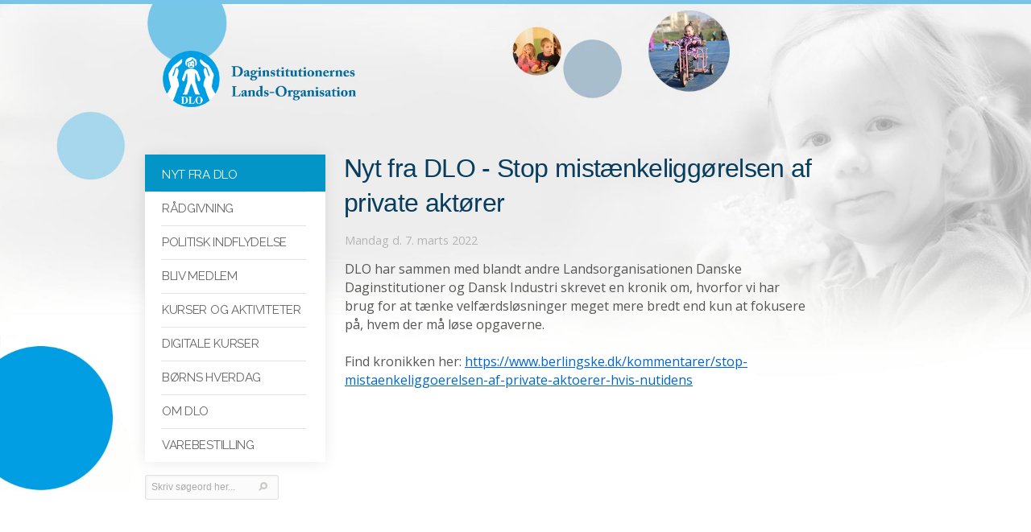

--- FILE ---
content_type: text/html
request_url: https://www.dlo.dk/nyheder.asp?liste_id=415
body_size: 3330
content:
<!DOCTYPE html PUBLIC "-//W3C//DTD XHTML 1.0 Transitional//EN" "http://www.w3.org/TR/xhtml1/DTD/xhtml1-transitional.dtd">
<html xmlns="http://www.w3.org/1999/xhtml" lang="da" xml:lang="da">
<!--

© online med Alia - www.alia.dk


-->
<head>
<title>Nyt fra DLO - Daginstitutionernes Lands-Organisation</title>
<meta http-equiv="Content-Type" content="text/html; charset=iso-8859-1" />
<meta http-equiv="X-UA-Compatible" content="IE=edge" />
<meta name="DC.Title" content="Nyt fra DLO - Daginstitutionernes Lands-Organisation" /><link rel="alternate" type="application/rss+xml" title="Daginstitutionernes Lands-Organisation" href="https://www.dlo.dk/rss.xml" />
<meta name="DC.Identifier" content="https://www.dlo.dk/" />
<meta name="DC.Creator" content="Daginstitutionernes Lands-Organisation" /> 
<meta name="DC.Publisher" content="Daginstitutionernes Lands-Organisation" />
<meta name="DC.Language" scheme="ISO639-1" content="da" />
<meta name="DC.Coverage" content="Denmark" />
<link rel="schema.dc" href="http://purl.org/metadata/dublin_core_elements" />
<meta name="DC.Format" scheme="MIME" content="text/html" />
<meta name="DC.Type" content="text" />
<meta name="robots" content="all" />
<meta name="format-detection" content="telephone=no" />
<meta http-equiv="content-script-type" content="text/javascript" />

<meta name="viewport" content="width=783" />
<meta http-equiv="imagetoolbar" content="no" />
<meta http-equiv="imagetoolbar" content="false" />
<link rel="icon" href="favicon.ico" type="image/x-icon" /> 
<link rel="shortcut icon" href="favicon.ico" type="image/x-icon" />
<script type="text/javascript" src="admin/inc/default.min.js?rnd=3"></script>

<link rel="stylesheet" type="text/css" href="admin/inc/webstyle.min.css?rnd=3" />
<link rel="stylesheet" type="text/css" href="layout/style_content.css?rnd=3" />
<link rel="stylesheet" type="text/css" href="layout/style.css?rnd=3" />

<script type="text/javascript"><!--

function doKeyDown (e) {}

// --></script>
</head>
<body id="i402" class="skabelon_nyheder pagecenter nyheder body_n1_nyheder" onkeydown="doKeyDown(event);">
<a tabindex="0" class="skipnav" name="skipnav" href="#content">Gå til indhold</a>
<div id="page_overlay"></div>
<div id="n1_1" class="page_container page_container1"><div id="n2_1" class="page_container page_container2"><div id="n3_0" class="page_container page_container3"><div id="container"><div id="container_overlay"></div><div id="topgrafik_and_content">
<a name="toppen"></a>
<div id="topgrafik">
<link href="https://fonts.googleapis.com/css?family=Raleway:400" rel="stylesheet" type="text/css">

<link href='https://fonts.googleapis.com/css?family=Open+Sans:400,700' rel='stylesheet' type='text/css'>

<div id="top_logo"><img src="layout/logo.png" alt="DLO - Daginstitutionernes LandsOrganisation" /></div>


<script type="text/javascript">

function fullwidth_background() {
			var fullbg_image = document.createElement("img");
			fullbg_image.src = 'layout/dlo_bg_big.jpg';
			document.getElementById("page_overlay").appendChild(fullbg_image);
}

function dlo_onLoad() {
	// kursuskalender
	
	
	// navigate directly to course
	
		fullwidth_background();
		
		// place search below menu 
		var newParent = document.getElementById('dlo_soegdiv');
		var oldParent = document.getElementById('soegdiv');
		while (oldParent.childNodes.length > 0) {
		    newParent.appendChild(oldParent.childNodes[0]);
		}
		document.getElementById('dlo_soegdiv').style.display = 'inline-block';
		document.getElementById('dlo_soegdiv').style.position = 'relative';
		document.getElementById('dlo_soegdiv').style.top = 'auto';
		document.getElementById('dlo_soegdiv').style.left = 'auto';
		document.getElementById('dlo_soegdiv').style.marginTop = '1em';
	
}
addEvent(window, 'load', dlo_onLoad);
</script>
<div id="forsidelink"><a href="index.asp" title="Daginstitutionernes Lands-Organisation - Forside"><i>Daginstitutionernes Lands-Organisation - Forside</i></a></div>
	<div id="soegdiv"><form name="soegform" method="get" action="soeg.asp"><fieldset><legend>S&oslash;g</legend>
		<label for="sogeord">Skriv søgeord her...</label><input type="text" tabindex="0" class="inputfelt" name="sogeord" id="sogeord" onfocus="if(this.value=='Skriv søgeord her...')this.value=''; this.style.color='#000000';" onblur="if(this.value=='')this.value='Skriv søgeord her...';" size="17" value="Skriv søgeord her..." /><input tabindex="0" class="inputimage" type="image" src="pics/s.gif" alt="S&oslash;g" />
		</fieldset></form>
	</div>
</div>
<div id="menu_and_content">
	<div id="menu_and_content_top">
		 <div id="sidstopdateret" class="smalltxt sidstopdateret">Opdateret&nbsp;30/01-2026</div>
		 <div class="clearfloats"><!-- --></div>
		 
	</div><!-- menu_and_content_top end --><div class="clearfloats"><!-- --></div>
<div id="menu">
	<!-- blnMobile:  -->
	 
	<!-- vvv MENU START vvv -->
	
<!--<div data-role="header"><h1>Menu</h1></div>-->
<ul id="menu_niv1"><!-- leftmenu --><!-- onfocus="this.blur();"  -->
<li id="amenu0" class="amenu0norm"><a tabindex="0" href="index.asp" class="indexnorm"><span>Forside</span></a></li>
<li id="amenu1_1" class="amenu1open menu_nyheder m_even"><a tabindex="0" href="nyheder.asp" class="menu_open"><span>Nyt fra DLO</span></a></li>
		<li id="amenu1_2" class="amenu1norm menu_det-arbejder-dlo-for m_odd"><a tabindex="0" href="det-arbejder-dlo-for.asp"><span>R&aring;dgivning</span></a></li>
	  <li id="amenu1_3" class="amenu1norm menu_politisk-indflydelse m_even"><a tabindex="0" href="politisk-indflydelse.asp"><span>Politisk indflydelse</span></a></li>
	  <li id="amenu1_4" class="amenu1norm menu_bliv-medlem m_odd"><a tabindex="0" href="bliv-medlem.asp"><span>Bliv medlem</span></a></li>
	  <li id="amenu1_5" class="amenu1norm menu_kurser-konferencer m_even"><a tabindex="0" href="kurser-konferencer.asp"><span>Kurser og aktiviteter</span></a></li>
	  <li id="amenu1_6" class="amenu1norm menu_digitalekurser m_odd"><a tabindex="0" href="digitalekurser.asp"><span>Digitale kurser</span></a></li>
	  <li id="amenu1_7" class="amenu1norm menu_bladet-boerns-hverdag m_even"><a tabindex="0" href="bladet-boerns-hverdag.asp"><span>B&oslash;rns Hverdag</span></a></li>
	  <li id="amenu1_8" class="amenu1norm menu_om-dlo m_odd"><a tabindex="0" href="om-dlo.asp"><span>Om DLO</span></a></li>
	  <li id="amenu1_9" class="amenu1norm menu_varebestilling4 m_even"><a tabindex="0" href="varebestilling4.asp"><span>Varebestilling</span></a></li>
	  
	<li id="amenu1_10" class="menu_bottom"><span></span></li>
</ul>
	<!-- ^^^ MENU SLUT ^^^ -->
	<div class="clearfloats"><!-- --></div>
<div id="dlo_soegdiv"></div>



</div><!-- menu end -->
<div id="content" role="main">

  <!-- vvv INDHOLD START vvv -->
  <div id="nyheder">

			  <h1>Nyt fra DLO - Stop mist&aelig;nkeligg&oslash;relsen af private akt&oslash;rer</h1>
			  <h6 class="txtColorLight">Mandag&nbsp;d.&nbsp;7.&nbsp;marts&nbsp;2022</h6>
			  <p>DLO har sammen med blandt andre Landsorganisationen Danske Daginstitutioner og Dansk Industri skrevet en kronik om, hvorfor vi har brug for at t&aelig;nke velf&aelig;rdsl&oslash;sninger meget mere bredt end kun at fokusere p&aring;, hvem der m&aring; l&oslash;se opgaverne.</p><p>&nbsp;</p><p>Find kronikken her: <a href="https://www.berlingske.dk/kommentarer/stop&#45;mistaenkeliggoerelsen&#45;af&#45;private&#45;aktoerer&#45;hvis&#45;nutidens">https://www.berlingske.dk/kommentarer/stop&#45;mistaenkeliggoerelsen&#45;af&#45;private&#45;aktoerer&#45;hvis&#45;nutidens</a></p><p>&nbsp;</p>
			  <br />
</div><!-- nyheder end -->
<!-- ^^^ INDHOLD SLUT ^^^ -->
	
<p>&nbsp;</p>
</div><!-- content end --><div class="clearfloats"><!-- --></div>
</div><!-- menu_and_content end --><div class="clearfloats"><!-- --></div>
	
</div><!-- topgrafik_and_content end -->
	
<div id="footer">
	<!--<div id="footer_center">
<div id="alialogo" class="smalltxtlock"><a href="http://www.alia.dk/" onclick="this.target='_blank'">Online med Alia</a></div>
<div id="adressediv"><span class="smalltxtlock info vcard">
		<span class="info_navn fn org">Daginstitutionernes Lands-Organisation</span><span class="info_navn_sep">&nbsp;&nbsp;|&nbsp;&nbsp;</span><span class="adr"><span class="street-address">Vesterbrogade 127</span>&nbsp;&nbsp;|&nbsp;&nbsp;<span class="postal-code">1620</span>&nbsp; <span class="locality">K&oslash;benhavn V</span>&nbsp;&nbsp;|&nbsp;&nbsp;<a class="info email kort" href="kontakt.asp">Se kort</a><span class="kort_sep">&nbsp;&nbsp;|&nbsp;&nbsp;</span></span>
		<span class="info_tlf">Tlf.: <span class="tel">7027 5520</span></span>&nbsp;&nbsp;|&nbsp;&nbsp;<span class="info_email">Email.: <script type="text/javascript">encodemail('&#100;&#107;','dlo','dlo','','info','tabindex="0"')</script></span>
</span></div>
<div class="clearfloats">--><!-- --><!--</div>
</div>-->


<div id="footer_center">
	<img id="footer_logo" style="float:left;margin-left:0;margin-top:4px;width:100px;" src="layout/logo_small.png" alt="Logo - DLO" />
	<!--
	<div id="alialogo" class="smalltxtlock"><a href="http://www.alia.dk/" onclick="this.target='_blank'">Online med Alia</a></div>
	-->
	<div class="footer_col_2" style="float:left;margin-left:57px;">
		<h3 class="footer_h3">Kontakt</h3>
		<div id="adressediv"><span class="info vcard">
				<span class="info_navn fn org">Daginstitutionernes Lands-Organisation</span><span class="info_navn_sep">&nbsp;&nbsp;|&nbsp;&nbsp;</span><span class="adr"><span class="street-address">Vesterbrogade 127</span><span class="street-address_sep">&nbsp;&nbsp;|&nbsp;&nbsp;</span><span class="postal-code">1620</span>&nbsp; <span class="locality">K&oslash;benhavn V</span>&nbsp;&nbsp;|&nbsp;&nbsp;<a class="info email kort" href="kontakt-dlo.asp">Kontakt</a><span class="kort_sep">&nbsp;&nbsp;|&nbsp;&nbsp;</span></span>
				<span class="info_tlf">Tlf. <span class="tel">7027 5520</span></span><span class="info_tlf_sep">&nbsp;&nbsp;|&nbsp;&nbsp;</span><span class="info_email"><script type="text/javascript">encodemail('&#100;&#107;','dlo','dlo','','info','tabindex="0"')</script></span>
		</span></div>
	</div>
	<div class="clearfloats"><!-- --></div>
</div><!-- footer_center end -->
<div id="footer_bottom"></div>
	<span id="hvidbund"></span>
</div><!-- footer end -->
</div><!-- container end -->
</div><!-- n3 end -->
</div><!-- n2 end -->
</div><!-- n1 end -->
<div id="infoboks_container"></div>
<div id="mobil_menu"></div>
<script type="text/javascript"> 
  (function(i,s,o,g,r,a,m){i['GoogleAnalyticsObject']=r;i[r]=i[r]||function(){
  (i[r].q=i[r].q||[]).push(arguments)},i[r].l=1*new Date();a=s.createElement(o),
  m=s.getElementsByTagName(o)[0];a.async=1;a.src=g;m.parentNode.insertBefore(a,m)
  })(window,document,'script','//www.google-analytics.com/analytics.js','ga');
  ga('create', 'UA-66285786-1', 'auto');
  ga('set', 'anonymizeIp', true);
  ga('send', 'pageview');
 
</script>
</body>
</html>

--- FILE ---
content_type: text/css
request_url: https://www.dlo.dk/layout/style_content.css?rnd=3
body_size: 720
content:
body.mceContentBody * {padding:0; margin:0; font-family:arial, helvetica, sans-serif;}
body.mceContentBody {padding:5px !important;}

#content, body.mceContentBody { color:#565656; font-size:.77em;font-size:1em;line-height:1.4em; font-family:arial, helvetica, sans-serif;}
#content .calendarbg {line-height:1em;}
.nyhedsliste_teaser {color:#565656;}
body.mceContentBody td {font-size:.77em;}

#content h1 { color:#3f3f3f;font-size:1.3em;line-height:1.25em;margin-bottom:.1em;font-weight:bold;} /* margin-bottom:.9em; color:#3f3f3f;*/
#content h2, body.mceContentBody h2 {color:#555;/*font-size:1.3em;*/line-height:1.3em;margin-top:1.5em;margin-bottom:.2em;/*font-weight:bold;*/
font-family:"Raleway",sans-serif;font-weight:normal;font-size:1.6875em;color:#333;}
#content #formkodeord h2 {font-size:1.2em; font-weight:normal;margin-top:0;margin-bottom:.2em;}

#content h4 {font-size:.9em;margin-bottom:.9em;} /*nyhedsdato*/
#content h6 {font-size:.9em;margin-bottom:.9em;font-weight:normal;} /*nyhedsdato*/
#content .smalltxt, body.mceContentBody .smalltxt { color:#909090; font-size:.90em;}
#content .smalltxtlock, body.mceContentBody .smalltxtlock {font-size: 8pt;}

#content a, body.mceContentBody a { color:#0066cc;}
#content a:hover { color:#0076ec;}

#content .txtColorLight { color:#b4b4b4;}
#content .txtColorSearch { color:#565656; background-color:#fffd40;}

#content ul, body.mceContentBody ul {margin-left:1.25em;margin-top:.5em; margin-bottom:1em;}
#content ol, body.mceContentBody ol {margin-left:1.75em;margin-top:.5em; margin-bottom:1em;}
#content li, body.mceContentBody li {margin:0;padding:0;margin-bottom:.3em;}
#content .imageright, body.mceContentBody .imageright {float:right; margin:3px 0 10px 18px;}
#content .imageleft, body.mceContentBody .imageleft {float:left;margin:3px 18px 10px 0;}
#content th, body.mceContentBody th {text-align:left;}

/* TABLE */
#content table, body.mceContentBody table {border-color:#bbb;}
#content table td, body.mceContentBody table td {border-color:#999;vertical-align:top;}
#content table {border-collapse:collapse;}
body.mceContentBody td {padding:0px 3px;}
#content tavle.noborder, body.mceContentBody table.noborder {}

/* DLO */

#content a.dlo_link, body.mceContentBody a.dlo_link {
    background-color: #6fc139;background-color:#0588c1;background-color:#003e66;
    font-size:.85em;
	border-radius: 5px;
    color:white;
    padding: 0.4em 1.4em 0.5em;
    text-decoration: none;
	width:37%;float:left;margin-right:5%;
	margin-top:1em;text-align:center;
}
#content a.dlo_link:hover, body.mceContentBody a.dlo_link:hover {background-color:#019ce0;}
#content a.dlo_link.green, body.mceContentBody a.dlo_link.green {background-color: #6fc139;}
#content a.dlo_link.green:hover, body.mceContentBody a.dlo_link.green:hover {background-color: #61ad2f;}

a.kursustilmelding {
background-color: #019ce0;
font-size: .85em;
border-radius: 5px;
color: white !important;
padding: 0.5em 1.7em 0.6em 1.7em;
text-decoration: none;
display:inline-block;
margin-right: 5%;
margin-top: 1em;
text-align: center;
line-height: 1.45em;
font-weight:bold;
}
a.kursustilmelding:hover {background-color:#00a7f0;}

--- FILE ---
content_type: text/css
request_url: https://www.dlo.dk/layout/style.css?rnd=3
body_size: 4655
content:
body {} /* e1dfd3 background-color:#fff; */
#menu_and_content, #topgrafik, #top_menu_psyk_container {} /* width:757px; */
#container {} /* background-image: url(lillely_bg.jpg);background-repeat:no-repeat; */

#topgrafik {} /* top:0px; background-image: url(top.jpg); background-repeat: no-repeat; */
#forsidelink a {left:18px;top:40px;height:74px;width:250px;}

.sidstopdateret { color:#a7a7a7;}
.breadcrumbtrail * { color:#888888;}

#soegdiv,#dlo_soegdiv {display:none;position:absolute;padding:8px 0 0 8px;top:160px;left:20px; height:32px;width:170px;background-image: url(soeg_bg.gif); background-repeat: no-repeat;} /* Husk WIDTH!  right:14px;top:18px;top:240px; */
#soegdiv input.inputfelt, #dlo_soegdiv input.inputfelt {outline:none;font-size:.77em;width:130px;border:0;color:#aaa;font-family:arial,sans-serif;font-weight:normal;background:transparent;}
#soegdiv input.inputimage, #dlo_soegdiv input.inputimage {z-index:99;cursor:pointer;outline:none;position:absolute;margin-left:0px;top:6px;padding:0;}
/*body.skabelon_kalender #soegdiv {top:190px;}*/

#dlo_soegdiv input.inputimage {width: 38px;height: 16px;background-image: url(btn_sog.gif);background-repeat: no-repeat;}

#adressediv {position:relative;padding:1em 0 0 0;} /*padding:16px 0 1.5em 15px;float:left;*/

.info { color:#eaf2f8;}
a.info { color:#eaf2f8;} /* text-decoration:none;*/
a.info:hover {color:#fff; text-decoration:underline;}

#footer {position:relative;margin:0 20px 0 20px;border-top:1px solid #ddd;} /* background-image: url(bg_bund.gif); background-repeat: no-repeat;height:47px;*/
#alialogo {float:left;width:228px;padding:16px 0 0 0;}
#alialogo a {margin-left:15px;color:#ccc;text-decoration:none;}
#alialogo a:hover {color:#aaa;text-decoration:underline;}

#sidstopdateret {display:none;}
#breadcrumbtrail {display:none;left:256px;} /* left:250px; */

html {} /*background-color:#f7f3c1;background-image: url(sky_bghtml.jpg);background-position: left top;*/
body {background:transparent;} /*background-image: url(sky_bg.jpg); background-repeat: repeat-x;*/
body.pagecenter #container {z-index:2;width:1000px;top:20px;margin-bottom:5.5em;background:transparent;} /* border-radius:6px; {position:relative;margin:0 auto;width:757px;text-align:left;} */
#topgrafik {margin-left:6px;} /*border:1px solid blue;*/
#iframelayer {left:0 !important;}
#menu_and_content {margin-left: 6px;} /*background-color:#fff;*/
#menu_and_content_top {height:2em;} /* border:1px solid #eee; display:none; html #breadcrumbtrail { */ 
#menu {margin-top:24px;width:auto;}

#menu #menu_niv1 {background-color:white;}

body.skabelon_forside h1 {} /* position:absolute; top:-2.38em; */
body.skabelon_forside #content {} /*margin-top:7.6em;*/


#top_logo {min-height:65px;z-index:2;} /*float:left;*/
#top_logo span {float:left;}
#top_logo img {position:relative;margin:2.6em 0 .1em 1.35em;margin-top:2.7em;margin-left:256px;margin-left:22px;width:240px;}
#top_logo_main {/*font-family:"Raleway";*/font-family:'Open Sans',sans-serif; font-size:2em;text-transform:uppercase;letter-spacing:-0.01em} /*width:205px;*/
#top_logo_main span:first-letter {font-size:2.1em;}
#top_logo_main {position:relative;margin-left:19px;top:11px;float: left;}
#top_logo_sub {margin:27px 0 0 32px;color:#bbb;font-style:italic;font-size:1.1em;}
div.map-wrap {background-color: #FFFFF9;border: 1px solid #FFFFFF;border-radius: 2px 2px 2px 2px;box-shadow: 0 0 5px #DACEA8, 0 0 2px #FAF9ED inset;float: left;margin-bottom: 20px;padding: 3px;width: 452px;}
#top_billeder {position:relative;margin:0em 26px 1.0em 20px;z-index:1;} /*position:absolute;20px  top:2.3em; top:2.1em;*/
#top_billeder img {width:100%;}

/* DLO */
#page_overlay {position:absolute;width:100%;overflow: hidden;z-index:1;border-top:5px solid #77c6e9;}
#page_overlay img {width:100%;min-width:800px;} /*position:absolute;left:0;*/
@media all and (min-width:1400px) {
  #page_overlay img {margin-top:-1%;}
}
@media all and (min-width:1530px) {
	#menu_and_content_top {height:8em;}
	#soegdiv,#dlo_soegdiv {top:210px;}
}
#container #content, body.mceContentBody, #footer {font-family:'Open Sans',sans-serif;font-weight:400;}

h3.footer_h3 {color:white;font-size:1.2em;font-weight:600;margin-top:.6em;}
.info_navn, .info_tlf, .street-address, .info_email {display:block;}
.info_navn_sep, .street-address_sep, .info_tlf_sep {display: none;}
.info_tlf, .info_email {margin-top:1.2em;}

/* Google Font (kræver css-link http://fonts.googleapis.com/css?family=Raleway:300) */
#content h1 {font-family:Georgia,arial;color: #083d5e;margin-left:-1px;padding-bottom:.3em;letter-spacing:-0.02em;font-weight:500;font-size:2em;} /*font-weight:normal;font-family:"Raleway";color:#333;border-bottom:1px solid #cccccc; */
#content h2 {font-family:"Raleway";font-weight:normal;font-size:1.6875em;color:#333;} /*padding-bottom:.3em;border-bottom:1px solid #cccccc;letter-spacing:-0.02em;*/

*::-moz-selection {background: none repeat scroll 0 0 #287AB5;color: #FFFFFF;text-shadow: none;}

.box1txt {font-size:.875em;}
.boxinline {padding-top:.5em;}

/* Responsive ------------ */
@media all and (min-width: 68em) { /* annuler default responsive */
	#container #content, body.mceContentBody {font-size:.875em;font-size:1em;line-height:1.45em;} /*font-size:.77em;line-height:normal;*/
		/* annuller ovenstående i tabel på forside*/
		#container #content table.calendarbg100 td, #container #content table td.boxinline a.box1txt, #container #content table .smalltxtlock, #container #content table .boxdesc {line-height:1.3em;} 
		#container #content .calendarov, #container #content .box1ov {font-size:.875em;line-height:1.3em;}
		#container #content a.smalltxt {line-height:1.3em;}
}
@media all and (min-width:900px) and (max-width: 1126px) {
	body.pagecenter #container {width:90%;}
}
@media all and (max-width:962px) { /* skjul "se kort" */
  #adressediv .kort, #adressediv .kort_sep {display:none;} /* .info_navn, .info_navn_sep {display:none;}*/
}
@media all and (max-width:900px) { /* fix width */
	body.pagecenter #container {width:794px;width:783px;width:790px;}
}
@media all and (max-width:910px) { /* skjul navn */
  .info_navn, .info_navn_sep {display:none;}
}
@media all and (min-width:800px) and (max-width:805px) { /* fix width */
	body.pagecenter #container {width:100%;}
}
@media all and (max-width:800px) { /* fjern top og bund, ipad ell. 800x600 skærm */
	body.pagecenter #container {top:0px;margin-bottom:0;}
}
@media all and (max-width:732px) { /* fjern adresse */
    #alialogo {display:none;}
	/*#soegdiv, body.skabelon_kalender #soegdiv {top:18px;}*/
}
@media all and (min-width:615px) and (max-width:799px) { /* skaler content */
	body.pagecenter #container {width:100%;}
	body.pagecenter #container #content {width:65%;} /* */
	body.pagecenter #container #content iframe {width:100%;}
}
@media all and (min-width:615px) and (max-width:700px) { /* minimer menu, fjern right */
	body.pagecenter #content_right {display:none;}
	body.pagecenter #container #content {margin-left:7%;}
	body.pagecenter #menu {width:30%;}
	body.pagecenter #menu_niv1 a { width:70%;} /* width: 197px; */
}
@media all and (max-width:615px) { /* mindre */
	table.tilmelding_table {text-align:left !important;clear:both !important;}
	body.pagecenter #container {width:100%;}
	body.pagecenter #container #content {width:58%;}
	body.pagecenter #content_right {display:none;}
	body.pagecenter #menu {width:30%;min-width:132px;}
	body.pagecenter #menu_niv1 a {width:70%;}
	body.pagecenter #container #content iframe {width:100%;}
	#content .imageright {margin:0;margin-bottom:1.5em;display:block;float:none;width:100%;max-width:230px;}
}
@media all and (max-width:452px) {
	.adr {display:none;}
}
@media all and (max-width:440px) {
	body.pagecenter #container #content {width:50%;}
}
@media all and (max-width:380px) {
  body.pagecenter #container {width:368px;}
}
@media all and (max-width:320px) { /* mobil */
	html {background-color:#fff;background-image:none;background:transparent;}
	body.pagecenter #container {top:0px;margin-bottom:0;border-radius:0;}
	body.skabelon_forside #content {margin-top:0;} 
	#content h1 {font-family:arial;font-weight:bold;position:relative;top:auto;margin-bottom:0;margin-top:2em !important;font-size:1.25em;}
	#content h2 {font-family:arial;font-weight:bold;position:relative;top:auto;margin-bottom:0;margin-top:2em !important;font-size:1.25em;}
	#topgrafik,#menu_and_content {margin-left:0px;}
}
/* Go big */
@media all and (min-width: 61.15em) { /* 977  (min-width:600px) and */
	.page_container:first-child {} /*background-image: url(sky_bgtop.jpg);background-repeat: no-repeat;background-position: center top;*/
	#container #content, body.mceContentBody {font-size:.875em;font-size:1em;line-height:1.45em;}
	#content h1 {line-height:1.35em;} /* margin-bottom:.6em; top:-73px */
	#content {width:580px;} /*  margin-top:36px;width: 499px; margin-top:90px; */
	#menu {margin-top:34px;}
	body.skabelon_forside h1 {} /*position:absolute; top:-75px;*/
	body.skabelon_forside #content {margin-top:33px;} /* margin-top:160px; */
}
/* iPads (portrait and landscape) ----------- */
@media only screen and (min-device-width : 768px) and (max-device-width : 1024px) {
/* Styles */
	/* #container #menu_and_content {display:none;}
	 #container #topgrafik {display:none;}
	 */
}
/* reponsive animate */
body.pagecenter #container {-webkit-transition: top .5s ease-in-out;-moz-transition: top .5s ease-in-out;-o-transition: top .5s ease-in-out;transition: top .5s ease-in-out;}
body.pagecenter #container #content {-webkit-transition:width .3s ease-in-out;-moz-transition: width .3s ease-in-out;-o-transition: width .3s ease-in-out;transition: width .3s ease-in-out;}

/* -- Responsive end ----- */



#menu a {font-family:"Raleway",helvetica,sans-serif;font-size:1.05em;font-size:.95em;letter-spacing:-0.02em;font-weight:normal;text-transform:uppercase;}
#menu ul ul a {font-family:arial,helvetica,sans-serif;font-size:.77em;text-transform:none;}
#menu #menu_niv1 li.addmainpage a, #menu a.statistiknorm { color:#283032;padding-top:2px;padding-bottom:2px;font-family:arial,helvetica,sans-serif;font-size:.77em;text-transform:none;}
#menu_niv1 a.menu_open { color:#196c79;background:none;} /* font-weight:bold; */
#menu_niv2 a.menu_open { color:#196c79;background-position:6px .8em;/*background-image:url("menu_menu2open.gif");*/background-repeat:no-repeat;font-weight:normal;}
#menu_niv3 a.menu_open { color:#196c79;background-image:url("menu_menu3open.gif");background-repeat:no-repeat;font-weight:normal;}
#menu ul li {/*border-bottom:1px solid #e3e3e3;*/background-image: url(menu_skiller.gif);background-repeat:no-repeat;}
/*#menu ul li.amenu1open {background-image: url(menu_skiller_bg.gif);}*/

#menu ul li.amenu1open {background:transparent;}

#menu ul li.addmainpage,#menu ul#leftstatistik li {background:0;}
#menu ul li#amenu0 {background:none;}
#menu ul li ul li {border-bottom:0;background:none;}
#menu_niv1 li a {padding-top:12px;padding-bottom:4px;}
#menu_niv1 li {padding-bottom:7px;}
#menu_niv1 ul a {padding-top:4px;padding-bottom:4px;/*padding-top:2px;padding-bottom:2px;*/}
#menu_niv1 li ul li {padding-bottom:0px;}
#content {margin-left:24px;}

/* Bootstrap */
button.btn {
 -moz-border-bottom-colors: none;-moz-border-left-colors: none;-moz-border-right-colors: none;-moz-border-top-colors: none;
 background-color: #F5F5F5;
	background-image: -moz-linear-gradient(top, white, #E6E6E6);
	background-image: -webkit-gradient(linear, 0 0, 0 100%, from(white), to(#E6E6E6));
	background-image: -webkit-linear-gradient(top, white, #E6E6E6);
	background-image: -o-linear-gradient(top, white, #E6E6E6);
	background-image: linear-gradient(to bottom, white, #E6E6E6);
 background-repeat: repeat-x;
 border-color: #BBBBBB #BBBBBB #A2A2A2;border-image: none;border-radius: 4px 4px 4px 4px;border-style: solid;border-width: 1px;
 box-shadow: 0 1px 0 rgba(255, 255, 255, 0.2) inset, 0 1px 2px rgba(0, 0, 0, 0.05);color: #333333;cursor: pointer;display: inline-block;font-size: 14px;line-height: 20px;
 margin-bottom: 0;padding: 4px 12px;text-align: center;text-shadow: 0 1px 1px rgba(255, 255, 255, 0.75);vertical-align: middle;
}
button.btn:hover {color:#333;text-decoration:none;background-color:#E6E6E6;background-position: 0 -15px;
-webkit-transition: background-position 0.1s linear;
-moz-transition: background-position 0.1s linear;
-o-transition: background-position 0.1s linear;
transition: background-position 0.1s linear;
}
button.btn-mini {border-radius: 3px 3px 3px 3px;font-size: 10.5px;padding: 1px 6px;}
button.btn-info {background-color: #49AFCD;
background-image: -webkit-linear-gradient(top, #5BC0DE, #2F96B4);
background-image: -o-linear-gradient(top, #5BC0DE, #2F96B4);
background-image: linear-gradient(to bottom, #5BC0DE, #2F96B4);
background-repeat: repeat-x;border-color: rgba(0, 0, 0, 0.1) rgba(0, 0, 0, 0.1) rgba(0, 0, 0, 0.25);color: #FFFFFF;text-shadow: 0 -1px 0 rgba(0, 0, 0, 0.25);}
button.btn-info:hover, .btn-info:active, .btn-info.active, .btn-info.disabled, .btn-info[disabled] {color: white;background-color: #2F96B4;}
button.btn.disabled, .btn[disabled] {background-color: #E6E6E6;background-image: none;box-shadow: none;cursor: default;opacity: 0.65;color:#333;}

a.nav-pills {display:block;position:absolute;right:11px;float:left;font-family:Arial,sans-serif;font-size:14px;text-decoration:none;
background-color:#3a3a3a;color:#FFFFFF;line-height: 14px;margin-right: 2px;border-radius: 5px 5px 5px 5px;
margin-bottom:2px;margin-top:2px;padding:12px 12px 12px 12px;margin-top:11px;}
a.nav-pills:hover {background-color:#303030;}

/* Menu */
#menu a.indexnorm { color:#283032;}
#menu a.indexnorm:hover { color:#000000;color:#fff;} /*069906*/
#menu a.indexopen { color:#283032;}
#menu a.indexopen:hover { color:#000000;} /*069906*/
#menu_niv1 a { color:#666;}
#menu_niv1 a:hover { color:#000000;} /*069906*/
#menu_niv1 a.menu_open { color:#000;}
#menu_niv1 a.menu_open:hover { color:#000000;} /*069906*/
#menu_niv2 a { color:#666;}
#menu_niv2 a:hover { color:#000000;} /*069906*/
#menu_niv2 a.menu_open { color:#000000;}
#menu_niv2 a.menu_open:hover { color:#000000;} /*069906*/
#menu_niv3 a { color:#666;}
#menu_niv3 a:hover { color:#000000;} /*069906*/
#menu_niv3 a.menu_open { color:#000000;}
#menu_niv3 a.menu_open:hover { color:#000000;} /*069906*/

#menu a.sitemapopen { color:#283032;}
#menu a.sitemapopen:hover { color:#000000;}
#menu a.sitemapnorm { color:#283032;}
#menu a.sitemapnorm:hover { color:#000000;}
#menu a.statistiknorm { color:#444;}
#menu a.statistiknorm:hover { color:#000000;} /*069906*/

/* Administration - MENU */
#menu_niv1 .mn1admin {color:#999999;}
#menu_niv1 a.mn1admin { color:#3a3a3a;}
#menu_niv1 a.mn1admin:hover { color:#000000;} /*069906*/
#menu_niv1 a.mn2admin { color:#3a3a3a;}
#menu_niv1 a.mn2admin:hover { color:#000000;} /*069906*/
#menu_niv1 a.mn2adminS { color:#196c79;}
#menu_niv1 a.mn2adminS:hover { color:#000000;} /*069906*/

/* site special */
#menu .menu_sitemap1 a,#menu .menu_sitemap2 a {} /* font-weight:bold;,#menu #amenu0 a*/
#menu #amenu0 {} /*padding-bottom:5px;*/
/*#menu {margin-top:21px;}*/
#menu .menu_sitemap1 {margin-top:.5em;}
#menu_niv1 a {padding:2px 2px 2px 21px;width:201px;} /* minimum 20 i leftpadding for tilføj-knap, 12px ml. nivs // orig 12px; */
#menu_niv2 a {padding:2px 2px 2px 40px;width:182px;} /* background-position:11px 0px; */
#menu_niv3 a {padding:2px 2px 2px 55px;width:171px;} 
#menu_niv1, #menu #leftstatistik {margin-left:0px;}

/* DLO */
#menu_niv1 li a, #menu_niv2 a,#menu_niv3 a {padding-top: 12px;padding-bottom: 12px;/* {padding-top:12px;padding-bottom:4px;} */}
#menu_niv1 li#amenu0 a {padding-top:16px;}
#menu_niv1 li {padding-bottom: 0;}
#menu_niv1 a:hover, #menu a.indexopen:hover, #menu a.sitemapnorm:hover {background-color:#3fc0eb;color:white;}
#menu_niv1 a, #menu a.indexnorm, #menu a.sitemapnorm {-webkit-transition: background-color .2s,color .1s ease-in-out;-moz-transition: background-color .2s,color .1s ease-in-out;-o-transition: background-color .2s,color .1s ease-in-out;transition: background-color .2s,color .1s ease-in-out;}
#menu_niv1 a.menu_open {background-color:#336c97;background-color:#0395c6;color:white;}
#menu_niv1 a.menu_open:hover {background-color:#0088b5;color:white;}
#menu_niv1 a.menu_open a {background:transparent;}
#menu_niv1 a a, #menu_niv1 a.mn2admin, #menu_niv1 #menu_niv2 a {background-color:white;color:#666;}
ul#menu_niv1 {-webkit-box-shadow: -1px 0px 18px 0px rgba(0,0,0,0.09);-moz-box-shadow: -1px 0px 18px 0px rgba(0,0,0,0.09);box-shadow: -1px 0px 18px 0px rgba(0,0,0,0.09);}
body.pagecenter #container {width:auto;margin-bottom:0;}
#topgrafik, #menu_and_content, #footer_center {margin:0 auto;max-width:920px;}
#footer {font-size:.85em;line-height:1.45em;padding:41px 0 0;border:0;background-color:#336c97;margin:0;margin-top:2.8em;min-height:300px;}
#container #content {min-height:390px;}

#menu_niv1 #menu_niv2 a.menu_open {background-color:#d5edf5;color:#444;}
#menu_niv1 #menu_niv2 a:hover {background-color:#e6f5fa;color:#444;}

#menu ul li#amenu0 {display:none;}
#menu ul li#amenu1_1 {background:none;}
#menu ul li#amenu1_1 a {padding-top:16px;}



/*	BOX1 - nyheder, sms m.m.	*/
.box1bg { background-color:#ffffff;}
.box1bgtop { background-color:#ffffff;}
.box1ov {color:#247a88;}
.boxdesc, .box1txt { color:#7f7f7f;}
#content a .box1dato { color:#49676c;}
#content a.box1txt:link { color:#148fa2; text-decoration:none;}
#content a.box1txt:visited { color:#148fa2; text-decoration:none;}
#content a.box1txt:hover,#content a:hover .box1dato { color:#24acc1;background:transparent; text-decoration:none;}

/*	BOX2 - Kalender	*/
.calendarbg { background-color:#ffffff;}
.calendarov { color:#4c4c4c;}
.calendardayname { color:#7f7f7f;}
.calendarnormday { color:#bbd1d4;}
.calendaractday { color:#009bbc;}
.calendarthisday { color:#373737;}
#content a.calendaractday:link { color:#009bbc; text-decoration:underline;}
#content a.calendaractday:visited { color:#009bbc; text-decoration:underline;}
#content a.calendaractday:hover { color:#009bbc; text-decoration:underline;}
#content a.calendarthisday:link { color:#373737; text-decoration:underline;}
#content a.calendarthisday:visited { color:#373737;}
#content a.calendarthisday:hover { color:#373737; text-decoration:underline;}
/*	BOX2 - Slut	*/

/*	Administration	*/
.adm_seperator { background-color:#ffffff;}
#content a.txtColorDelete { color:#da7600;}
#content a.txtColorDelete:link { color:#da7600;}
#content a.txtColorDelete:visited { color:#da7600;}
#content a.txtColorDelete:hover { color:#da7600;}

.statboxtxt { color:#283032;}
.stattxtov { color:#333333;}

#graflight {background-color:#000000;}
#grafdark {background-color:#000000;}
#graftxtlight {color:#000000;}
#graffill {background-color:#ffffff;}

#content_admin .smalltxt { color:#4e4e4e;}
#content_admin a { color:#4e4e4e;}
#content_admin a:hover { color:#4e4e4e;}

#content .liste_niv1 { background-color:#f5f7d7;}
#content_admin .txtlight, #content_admin a.txtlight { color:#b4b4b4;}
#content_admin a.txtlight:hover { color:#4e4e4e;}

@font-face {
    font-family: 'baar_sophiaregular';
    src: url('baarsrg_-webfont.eot');
    src: url('baarsrg_-webfont.eot?#iefix') format('embedded-opentype'),
         url('baarsrg_-webfont.woff2') format('woff2'),
         url('baarsrg_-webfont.woff') format('woff'),
         url('baarsrg_-webfont.ttf') format('truetype'),
         url('baarsrg_-webfont.svg#baar_sophiaregular') format('svg');
    font-weight: normal;
    font-style: normal;

}

--- FILE ---
content_type: text/plain
request_url: https://www.google-analytics.com/j/collect?v=1&_v=j102&aip=1&a=1028344108&t=pageview&_s=1&dl=https%3A%2F%2Fwww.dlo.dk%2Fnyheder.asp%3Fliste_id%3D415&ul=en-us%40posix&dt=Nyt%20fra%20DLO%20-%20Daginstitutionernes%20Lands-Organisation&sr=1280x720&vp=1280x720&_u=YEBAAEABAAAAACAAI~&jid=1334567644&gjid=1428064847&cid=961132146.1770135293&tid=UA-66285786-1&_gid=303562067.1770135293&_r=1&_slc=1&z=297969221
body_size: -448
content:
2,cG-C0Z3CMYTMN